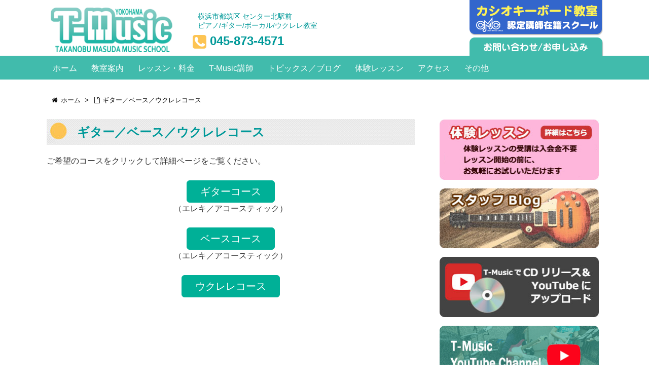

--- FILE ---
content_type: text/html; charset=UTF-8
request_url: https://tmusic-msd.com/guitar_bass_uklele/
body_size: 24259
content:
<!DOCTYPE html>
<html lang="ja"
	prefix="og: http://ogp.me/ns#"  itemscope itemtype="https://schema.org/WebPage">
<head prefix="og: https://ogp.me/ns# article: https://ogp.me/ns/article# fb: https://ogp.me/ns/fb#">
<meta charset="UTF-8" />
<meta http-equiv="X-UA-Compatible" content="IE=edge" />
<meta name="viewport" content="width=device-width, initial-scale=1, user-scalable=yes" />
<title>ギター／ベース／ウクレレコース | T-Music 横浜市都筑区 センター北の音楽教室</title><!-- All in One SEO Pack 3.2 によって Michael Torbert の Semper Fi Web Designob_start_detected [-1,-1] --><meta name="robots" content="index,follow" /><script type="application/ld+json" class="aioseop-schema">{"@context":"https://schema.org","@graph":[{"@type":"Organization","@id":"https://tmusic-msd.com/#organization","url":"https://tmusic-msd.com/","name":"T-Music \u6a2a\u6d5c\u5e02\u90fd\u7b51\u533a \u30bb\u30f3\u30bf\u30fc\u5317\u306e\u97f3\u697d\u6559\u5ba4","sameAs":[]},{"@type":"WebSite","@id":"https://tmusic-msd.com/#website","url":"https://tmusic-msd.com/","name":"T-Music \u6a2a\u6d5c\u5e02\u90fd\u7b51\u533a \u30bb\u30f3\u30bf\u30fc\u5317\u306e\u97f3\u697d\u6559\u5ba4","publisher":{"@id":"https://tmusic-msd.com/#organization"}},{"@type":"WebPage","@id":"https://tmusic-msd.com/guitar_bass_uklele/#webpage","url":"https://tmusic-msd.com/guitar_bass_uklele/","inLanguage":"ja","name":"\u30ae\u30bf\u30fc\uff0f\u30d9\u30fc\u30b9\uff0f\u30a6\u30af\u30ec\u30ec\u30b3\u30fc\u30b9","isPartOf":{"@id":"https://tmusic-msd.com/#website"},"datePublished":"2021-04-23T12:10:02+00:00","dateModified":"2021-04-23T12:23:35+00:00","description":"\u3054\u5e0c\u671b\u306e\u30b3\u30fc\u30b9\u3092\u30af\u30ea\u30c3\u30af\u3057\u3066\u8a73\u7d30\u30da\u30fc\u30b8\u3092\u3054\u89a7\u304f\u3060\u3055\u3044\u3002\r\n \u30ae\u30bf\u30fc\u30b3\u30fc\u30b9\r\n\uff08\u30a8\u30ec\u30ad\uff0f\u30a2\u30b3\u30fc\u30b9\u30c6\u30a3\u30c3\u30af\uff09\r\n \u30d9\u30fc\u30b9\u30b3\u30fc\u30b9\r\n\uff08\u30a8\u30ec\u30ad\uff0f\u30a2\u30b3\u30fc\u30b9\u30c6\u30a3\u30c3\u30af\uff09\r\n \u30a6\u30af\u30ec\u30ec\u30b3\u30fc\u30b9"}]}</script><link rel="canonical" href="https://tmusic-msd.com/guitar_bass_uklele/" /><meta property="og:title" content="ギター／ベース／ウクレレコース | T-Music 横浜市都筑区 センター北の音楽教室" /><meta property="og:type" content="article" /><meta property="og:url" content="https://tmusic-msd.com/guitar_bass_uklele/" /><meta property="og:site_name" content="T-Music Yokohama – 増田隆宣 ミュージックスクール横浜" /><meta property="og:description" content="ご希望のコースをクリックして詳細ページをご覧ください。 （エレキ／アコースティック） （エレキ／アコースティック）" /><meta property="article:published_time" content="2021-04-23T12:10:02Z" /><meta property="article:modified_time" content="2021-04-23T12:23:35Z" /><meta name="twitter:card" content="summary" /><meta name="twitter:title" content="ギター／ベース／ウクレレコース | T-Music 横浜市都筑区 センター北の音楽教室" /><meta name="twitter:description" content="ご希望のコースをクリックして詳細ページをご覧ください。 （エレキ／アコースティック） （エレキ／アコースティック）" /><script >
window.ga=window.ga||function(){(ga.q=ga.q||[]).push(arguments)};ga.l=+new Date;
ga("create", "UA-85698823-1", "auto");
// Plugins
ga("send", "pageview");
</script><script async src="https://www.google-analytics.com/analytics.js"></script><!-- All in One SEO Pack --><link rel="dns-prefetch" href="//s.w.org" /><meta name="description" content="ご希望のコースをクリックして詳細ページをご覧ください。 （エレキ／アコースティック） （エレキ／アコースティック） ..." /><meta property="og:type" content="article" /><meta property="og:url" content="https://tmusic-msd.com/guitar_bass_uklele/" /><meta property="og:title" content="ギター／ベース／ウクレレコース | T-Music 横浜市都筑区 センター北の音楽教室" /><meta property="og:description" content="ご希望のコースをクリックして詳細ページをご覧ください。 （エレキ／アコースティック） （エレキ／アコースティック） ..." /><meta property="og:image" content="https://tmusic-msd.com/wp/wp-content/uploads/2021/01/logo-sns.jpg" /><meta property="og:image:width" content="720" /><meta property="og:image:height" content="720" /><meta property="og:site_name" content="T-Music 横浜市都筑区 センター北の音楽教室" /><meta property="og:locale" content="ja_JP" /><meta property="article:published_time" content="2021-04-23T21:10:02Z" /><meta property="article:modified_time" content="2021-04-23T21:23:35Z" /><meta name="twitter:card" content="summary" /><meta name="twitter:domain" content="tmusic-msd.com" /><link rel="canonical" href="https://tmusic-msd.com/guitar_bass_uklele/" /><link rel="shortlink" href="https://tmusic-msd.com/?p=5415" /><link rel="pingback" href="https://tmusic-msd.com/wp/xmlrpc.php" /><link rel="author" href="https://tmusic-msd.com/author/tmusic/" /><link rel="alternate" type="application/rss+xml" title="T-Music 横浜市都筑区 センター北の音楽教室 RSS Feed" href="https://tmusic-msd.com/feed/" /><link rel="alternate" type="application/atom+xml" title="T-Music 横浜市都筑区 センター北の音楽教室 Atom Feed" href="https://tmusic-msd.com/feed/atom/" /><link rel="preload" as="font" type="font/woff2" href="//tmusic-msd.com/wp/wp-content/themes/luxech/fonts/fontawesome-webfont.woff2" crossorigin /><link rel="preload" as="font" type="font/woff" href="//tmusic-msd.com/wp/wp-content/themes/luxech/fonts/icomoon/fonts/icomoon.woff" crossorigin /><noscript><link rel="stylesheet" id="async-css" href="//tmusic-msd.com/wp/wp-content/themes/luxeritas/style.async.min.css?v=1769906986" media="all" /></noscript><link rel="stylesheet" id="wp-block-library-css" href="//tmusic-msd.com/wp/wp-includes/css/dist/block-library/style.min.css" media="all" /><link rel="stylesheet" id="contact-form-7-css" href="//tmusic-msd.com/wp/wp-content/plugins/contact-form-7/includes/css/styles.css" media="all" /><link rel="stylesheet" id="wc-shortcodes-style-css" href="//tmusic-msd.com/wp/wp-content/plugins/wc-shortcodes/public/assets/css/style.css" media="all" /><link rel="stylesheet" id="wordpresscanvas-font-awesome-css" href="//tmusic-msd.com/wp/wp-content/plugins/wc-shortcodes/public/assets/css/font-awesome.min.css" media="all" /><style id="luxech-inline-css">
/*! Luxeritas WordPress Theme 2.0.3 - free/libre wordpress platform
 * @copyright Copyright (C) 2015 Thought is free. */*,*::before,*::after{-webkit-box-sizing:inherit;box-sizing:inherit}@-ms-viewport{width:device-width}html{font-family:sans-serif;line-height:1.15;-ms-text-size-adjust:100%;-webkit-text-size-adjust:100%;-webkit-box-sizing:border-box;box-sizing:border-box;-ms-overflow-style:scrollbar;-webkit-tap-highlight-color:transparent}body{line-height:1.5}a{background-color:transparent;-webkit-text-decoration-skip:objects;text-decoration:none}a:active,a:hover{outline-width:0}a:focus,a:hover{text-decoration:underline}h1{font-size:2em;margin:.67em 0}small{font-size:80%}sub,sup{font-size:75%;line-height:0;position:relative;vertical-align:baseline}sub{bottom:-.25em}sup{top:-.5em}img{border-style:none;vertical-align:middle}svg:not(:root){overflow:hidden}hr{-webkit-box-sizing:content-box;box-sizing:content-box;height:0;overflow:visible;margin-top:1rem;margin-bottom:1rem;border:0}pre{margin-top:0;margin-bottom:1rem;overflow:auto}code,pre{font-family:monospace,monospace;font-size:1em}.pre-scrollable{max-height:340px;overflow-y:scroll}ul ul,ol ul,ul ol,ol ol{margin-bottom:0}p{margin-top:0;margin-bottom:1rem}button,input,select,textarea{margin:0;font:inherit;color:inherit}button{overflow:visible}button,select{text-transform:none}button,html input[type="button"],input[type="reset"],input[type="submit"]{-webkit-appearance:button;cursor:pointer}button[disabled],html input[disabled]{cursor:default}button::-moz-focus-inner,input::-moz-focus-inner{padding:0;border:0}input{line-height:normal}input[type="checkbox"],input[type="radio"]{-webkit-box-sizing:border-box;-moz-box-sizing:border-box;box-sizing:border-box;padding:0}input[type="number"]::-webkit-inner-spin-button,input[type="number"]::-webkit-outer-spin-button{height:auto}input[type="search"]{-webkit-box-sizing:content-box;-moz-box-sizing:content-box;box-sizing:content-box;-webkit-appearance:textfield}textarea{overflow:auto}input[type="search"]{-webkit-box-sizing:border-box;-moz-box-sizing:border-box;box-sizing:border-box}input[type="radio"],input[type="checkbox"]{margin:4px 0 0;margin-top:1px \9;line-height:normal}input[type="file"]{display:block}input[type="range"]{display:block;width:100%}select[multiple],select[size]{height:auto}input[type="file"]:focus,input[type="radio"]:focus,input[type="checkbox"]:focus{outline:thin dotted;outline:5px auto -webkit-focus-ring-color;outline-offset:-2px}label{display:inline-block;max-width:100%;margin-bottom:5px;font-weight:bold}blockquote footer,blockquote small,blockquote .small{display:block;font-size:80%;line-height:1.42857143;color:#777}h1,h2,h3,h4,h5,h6{font-family:inherit;font-weight:500;line-height:1.1;color:inherit}.container{margin:0 auto}@media(min-width:576px){.container{width:540px}}@media(min-width:768px){.container{width:720px}}@media(min-width:992px){.container{width:960px}}@media(min-width:1200px){.container{width:1140px}}.col-4,.col-6,.col-12{float:left;position:relative;min-height:1px;padding-right:15px;padding-left:15px}.col-12{width:100%}.col-6{width:50%}.col-4{width:33.33333333%}.clearfix::before,.clearfix::after{display:table;content:" "}.clearfix:after{clear:both}.pagination{display:inline-block;padding-left:0;margin:20px 0;border-radius:4px}.pagination>li{display:inline}.pagination>li>a,.pagination>li>span{position:relative;float:left;margin-left:-1px;line-height:1.42857143;text-decoration:none;background-color:#fff}.pagination>li:first-child>a,.pagination>li:first-child>span{margin-left:0;border-top-left-radius:4px;border-bottom-left-radius:4px}.pagination>li:last-child>a,.pagination>li:last-child>span{border-top-right-radius:4px;border-bottom-right-radius:4px}.pagination>li>a:hover,.pagination>li>span:hover,.pagination>li>a:focus,.pagination>li>span:focus{z-index:2}.pagination>.active>a,.pagination>.active>span,.pagination>.active>a:hover,.pagination>.active>span:hover,.pagination>.active>a:focus,.pagination>.active>span:focus{z-index:3;color:#fff;cursor:default}.thumbnail{display:block;padding:4px;line-height:1.42857143;border:1px solid #ddd;border-radius:4px}.thumbnail>img,.thumbnail a>img{margin-right:auto;margin-left:auto}a.thumbnail:hover,a.thumbnail:focus,a.thumbnail.active{border-color:#337ab7}.thumbnail .caption{padding:9px;color:#333}table{border-spacing:0;border-collapse:collapse;background-color:transparent}caption{padding-top:8px;padding-bottom:8px;color:#777;text-align:left}th{text-align:left}@font-face{font-family:"FontAwesome";src:url("/wp/wp-content/themes/luxech/fonts/fontawesome-webfont.eot");src:url("/wp/wp-content/themes/luxech/fonts/fontawesome-webfont.eot") format("embedded-opentype"),url("/wp/wp-content/themes/luxech/fonts/fontawesome-webfont.woff2") format("woff2"),url("/wp/wp-content/themes/luxech/fonts/fontawesome-webfont.woff") format("woff"),url("/wp/wp-content/themes/luxech/fonts/fontawesome-webfont.ttf") format("truetype"),url("/wp/wp-content/themes/luxech/fonts/fontawesome-webfont.svg") format("svg");font-weight:normal;font-style:normal}.fa{display:inline-block;font:normal normal normal 14px/1 FontAwesome;font-size:inherit;text-rendering:auto;-webkit-font-smoothing:antialiased;-moz-osx-font-smoothing:grayscale}.fa.pull-left{float:left;margin-right:.3em}.fa.pull-right{float:right;margin-left:.3em}.fa-spin{-webkit-animation:fa-spin 2s infinite linear;animation:fa-spin 2s infinite linear}@-webkit-keyframes fa-spin{0%{-webkit-transform:rotate(0deg);transform:rotate(0deg)}100%{-webkit-transform:rotate(359deg);transform:rotate(359deg)}}@keyframes fa-spin{0%{-webkit-transform:rotate(0deg);transform:rotate(0deg)}100%{-webkit-transform:rotate(359deg);transform:rotate(359deg)}}.fa-rotate-180{-ms-filter:"progid:DXImageTransform.Microsoft.BasicImage(rotation=2)";-webkit-transform:rotate(180deg);-ms-transform:rotate(180deg);transform:rotate(180deg)}.fa-feedly-o:before{content:"\e601"}.fa-search:before{content:"\f002"}.fa-th-list:before{content:"\f00b"}.fa-close:before{content:"\f00d"}.fa-remove:before{content:"\f00d"}.fa-times:before{content:"\f00d"}.fa-home:before{content:"\f015"}.fa-file-o:before{content:"\f016"}.fa-clock-o:before{content:"\f017"}.fa-arrow-circle-o-up:before{content:"\f01b"}.fa-repeat:before{content:"\f01e"}.fa-rotate-right:before{content:"\f01e"}.fa-refresh:before{content:"\f021"}.fa-tag:before{content:"\f02b"}.fa-tags:before{content:"\f02c"}.fa-list:before{content:"\f03a"}.fa-pencil:before{content:"\f040"}.fa-arrow-left:before{content:"\f060"}.fa-arrow-right:before{content:"\f061"}.fa-arrow-up:before{content:"\f062"}.fa-exclamation-triangle:before{content:"\f071"}.fa-warning:before{content:"\f071"}.fa-calendar:before{content:"\f073"}.fa-chevron-up:before{content:"\f077"}.fa-folder:before{content:"\f07b"}.fa-folder-open:before{content:"\f07c"}.fa-external-link:before{content:"\f08e"}.fa-twitter:before{content:"\f099"}.fa-facebook:before{content:"\f09a"}.fa-facebook-f:before{content:"\f09a"}.fa-feed:before{content:"\f09e"}.fa-rss:before{content:"\f09e"}.fa-arrow-circle-up:before{content:"\f0aa"}.fa-bars:before{content:"\f0c9"}.fa-google-plus:before{content:"\f0d5"}.fa-caret-up:before{content:"\f0d8"}.fa-caret-right:before{content:"\f0da"}.fa-linkedin:before{content:"\f0e1"}.fa-comment-o:before{content:"\f0e5"}.fa-comments-o:before{content:"\f0e6"}.fa-exchange:before{content:"\f0ec"}.fa-angle-double-left:before{content:"\f100"}.fa-angle-double-right:before{content:"\f101"}.fa-angle-double-up:before{content:"\f102"}.fa-spinner:before{content:"\f110"}.fa-mail-reply-all:before{content:"\f122"}.fa-reply-all:before{content:"\f122"}.fa-chevron-circle-up:before{content:"\f139"}.fa-minus-square-o:before{content:"\f147"}.fa-external-link-square:before{content:"\f14c"}.fa-caret-square-o-up:before{content:"\f151"}.fa-toggle-up:before{content:"\f151"}.fa-file-text:before{content:"\f15c"}.fa-youtube:before{content:"\f167"}.fa-plus-square-o:before{content:"\f196"}.fa-get-pocket:before{content:"\f265"}.fa-commenting-o:before{content:"\f27b"}.fa-id-card-o:before{content:"\f2c3"}@font-face{font-family:"icomoon";src:url("/wp/wp-content/themes/luxech/fonts/icomoon/fonts/icomoon.eot");src:url("/wp/wp-content/themes/luxech/fonts/icomoon/fonts/icomoon.eot") format("embedded-opentype"),url("/wp/wp-content/themes/luxech/fonts/icomoon/fonts/icomoon.woff") format("woff"),url("/wp/wp-content/themes/luxech/fonts/icomoon/fonts/icomoon.ttf") format("truetype"),url("/wp/wp-content/themes/luxech/fonts/icomoon/fonts/icomoon.svg") format("svg");font-weight:normal;font-style:normal}[class^="ico-"],[class*=" ico-"]{font-family:"icomoon" !important;speak:none;font-style:normal;font-weight:normal;font-variant:normal;text-transform:none;line-height:1;-webkit-font-smoothing:antialiased;-moz-osx-font-smoothing:grayscale}.ico-feedly:before{content:"\e600"}.ico-feedly-o:before{content:"\e601"}.ico-feedly-square:before{content:"\e602"}.ico-line:before{content:"\e700"}.ico-line-square:before{content:"\e701"}*{margin:0;padding:0}html{font-size:62.5% !important}body,body.mceContentBody{font-size:14px;font-size:1.4rem;font-family:sans-serif;background:#fafafa;color:#111}a{word-break:break-all;color:#4169e1}a:hover{color:#dc143c}a:hover,.term img,a:hover,.term img:hover{transition:all .3s ease-in-out}a:hover img{opacity:.8}hr{border-top:1px dotted #999}img,video,object,canvas,svg{max-width:100%;height:auto;-webkit-box-sizing:content-box;box-sizing:content-box}pre,ul,ol{margin:0 0 1.6em}pre{margin-bottom:30px}blockquote{display:block;margin:1.6em 5px;margin-before:1em;margin-after:1em;margin-start:5px;margin-end:5px;padding:10px 20px;font-size:14px;font-size:1.4rem;background:#f5f4f3;border-left:5px solid #dddcd9;border-radius:10px}blockquote ol:first-child,blockquote p:first-child,blockquote ul:first-child{margin-top:5px}blockquote ol:last-child,blockquote p:last-child,blockquote ul:last-child{margin-bottom:5px}input[type="submit"],input[type="text"],input[type="email"],.reply a{display:inline;line-height:1;vertical-align:middle;padding:12px 12px 11px 12px;max-width:100%}.reply a,input[type="submit"],div[class$=-w] ul[class*=sns] li a,.widget_categories select,.widget_archive select{color:#333;font-weight:normal;background:#fff;border:1px solid #ddd}div[class$=-w] ul[class*=sns] li a{color:#666;background:#fbfbfb;border:1px solid #ccc}option,textarea,input[type="text"],input[type="email"],input[type="search"]{color:inherit;background:#fff;border:1px solid #ddd}textarea{padding:8px;max-width:100%}.container{position:static;padding:0}h1,h2,h3,h4,h5,h6{margin-top:0;margin-bottom:0;border:0}h1 a,h2 a,h3 a,h4 a,h5 a,h6 a{word-break:normal}.cboth{clear:both}.bold{font-weight:bold}.wp-caption{margin-bottom:1.6em;max-width:100%}.wp-caption img[class*="wp-image-"]{display:block;margin:0}.post .wp-caption-text,.post .wp-caption-dd{font-size:12px;font-size:1.2rem;line-height:1.5;margin:0;padding:.5em 0}.sticky .posted-on{display:none}.bypostauthor>article .fn::after{content:"\f304";position:relative;top:5px;left:3px}.screen-reader-text{clip:rect(1px,1px,1px,1px);height:1px;overflow:hidden;position:absolute !important;width:1px}strong{font-weight:bold}em{font-style:italic}.alignleft{display:inline;float:left}.alignright{display:inline;float:right}.aligncenter{display:block;margin-right:auto;margin-left:auto}blockquote.alignleft,.wp-caption.alignleft,img.alignleft{margin:.4em 1.6em 1.6em 0}blockquote.alignright,.wp-caption.alignright,img.alignright{margin:.4em 0 1.6em 1.6em}blockquote.aligncenter,.wp-caption.aligncenter,img.aligncenter{clear:both;margin-top:.4em;margin-bottom:1.6em}.wp-caption.alignleft,.wp-caption.alignright,.wp-caption.aligncenter{margin-bottom:1.2em}img[class*="wp-image-"],img[class*="attachment-"]{max-width:100%;height:auto}.gallery-item{display:inline-block;text-align:left;vertical-align:top;margin:0 0 1.5em;padding:0 1em 0 0;width:50%}.gallery-columns-1 .gallery-item{width:100%}.gallery-columns-2 .gallery-item{max-width:50%}@media screen and (min-width:30em){.gallery-item{max-width:25%}.gallery-columns-1 .gallery-item{max-width:100%}.gallery-columns-2 .gallery-item{max-width:50%}.gallery-columns-3 .gallery-item{max-width:33.33%}.gallery-columns-4 .gallery-item{max-width:25%}}.gallery-caption{display:block;font-size:12px;font-size:1.2rem;line-height:1.5;padding:.5em 0}#head-in{padding-top:28px;background:#fff}.band{position:absolute;top:0;left:0;right:0}div[id*="head-band"]{margin:auto;height:28px;line-height:28px;overflow:hidden;background:#fff;border-bottom:1px solid #ddd}.band-menu{position:relative;margin:auto}.band-menu ul{font-size:1px;margin:0 -5px 0 0;position:absolute;right:10px;list-style:none}.band-menu li{display:inline-block;vertical-align:middle;font-size:12px;font-size:1.2rem;margin:0 3px;line-height:1}.band-menu li a{color:#111;text-decoration:none}.band-menu li a:hover{color:#09f}.band-menu .menu-item a::before{display:inline;margin:5px;line-height:1;font-family:FontAwesome;content:"\f0da"}div[id*="head-band"] .snsf{display:block;min-width:28px;height:20px;margin:-2px -6px 0 0;text-align:center}div[id*="head-band"] .snsf a{display:block;height:100%;width:100%;text-decoration:none;letter-spacing:0;font-family:Verdana,Arial,Helvetica,Roboto;padding:4px;border-radius:2px}.sitename{display:inline-block;margin:0 0 12px 0;font-size:28px;font-size:2.8rem;line-height:1.4}.sitename a{color:inherit;text-decoration:none}.sitename a:hover{opacity:.8}.desc{line-height:1.4}.info{padding:20px 10px 20px 10px}.logo,.logo-up{margin:15px auto -10px auto;text-align:center}.logo-up{margin:15px auto 0 auto}#header .head-cover{margin:auto}#header #gnavi,#foot-in{margin:auto}#nav{margin:0;padding:0;border-top:1px solid #ddd;border-bottom:1px solid #ddd;position:relative;z-index:20}#nav,#gnavi li a,.mobile-nav{color:#111;background:#fff}#gnavi .mobile-nav{display:none}#gnavi .nav-menu{display:block}#gnavi ul{margin:0;text-indent:0;white-space:nowrap}#gnavi li,#gnavi li a{display:block;text-decoration:none;text-align:center}#gnavi li{float:left;position:relative;list-style-type:none}#gnavi li a{transition:.4s ease 0s;border-bottom:0;padding:16px 18px}#gnavi li a:hover,div.mobile-nav:hover,ul.mobile-nav li:hover{color:#fff;background:#09f}#gnavi li ul{display:none}#gnavi .current-menu-item>a,#gnavi .current-menu-ancestor>a,#gnavi .current_page_item>a,#gnavi .current_page_ancestor>a{background:none repeat scroll 0 0 #000;color:#fff;font-weight:bold}@media(min-width:992px){#gnavi ul{display:-webkit-box;display:-webkit-flex;display:-ms-flexbox;display:flex;-webkit-flex-wrap:wrap;-ms-flex-wrap:wrap;flex-wrap:wrap}#gnavi li{-webkit-box-flex:0 0 auto;-webkit-flex:0 0 auto;-ms-flex:0 0 auto;flex:0 0 auto;min-width:1px;background:#09f}#gnavi li>ul{display:none;visibility:hidden;margin:0;padding:0;border-right:1px solid #ddd;border-left:1px solid #ddd;border-top:1px solid #ddd;position:absolute;top:100%;z-index:1}#gnavi li li{width:100%;min-width:160px}#gnavi li li a{border-bottom:1px solid #ddd;font-size:13px;font-size:1.3rem;padding:10px 15px;width:100%;text-align:left}#gnavi li:hover>ul{display:table !important;visibility:visible;border-collapse:separate;width:100%;z-index:-1;animation:moveY .3s 1 normal ease}#gnavi li li ul{overflow:hidden;top:-1px;left:100%}#gnavi li li:hover ul{display:table !important;table-layout:auto;z-index:-1;animation:moveX .8s 1 normal ease}#gnavi ul ul>li[class*="children"]>a::after{font-family:FontAwesome;content:"\f0da";position:absolute;right:6px}}@keyframes moveY{0%{top:0}100%{bottom:0}}@keyframes moveX{0%{width:0;table-layout:fixed}50%{width:100%}}@media(max-width:991px){#gnavi ul.mobile-nav{display:table;table-layout:fixed;width:100%;margin:0;border:0}#gnavi div.mobile-nav{display:block;padding:8px 20px;cursor:pointer}#gnavi .mobile-nav li{display:table-cell;text-align:center;padding:8px 10px;border:0;float:none}#gnavi .mobile-nav li i{font-size:18px;font-size:1.8rem;font-style:normal}#gnavi ul{display:none;border:0;border-bottom:solid 1px #ddd}#gnavi li{display:block;float:none;width:100%;padding-left:0;text-align:left;line-height:1.2;border-top:1px solid #ddd;list-style:disc inside}#gnavi p{font-size:12px;font-size:1.2rem;line-height:1;margin:6px 0 0 0}}#primary{border:1px solid transparent}#section,.grid{margin:0 10px 20px 0}.grid{padding:45px 68px;background:#fff;border:1px solid #ddd}#breadcrumb{margin:30px 10px 25px 10px}#breadcrumb,#breadcrumb a{color:#111;text-decoration:none}#breadcrumb a:hover{text-decoration:underline}#breadcrumb h1,#breadcrumb li{display:inline;list-style-type:none;font-size:13px;font-size:1.3rem}#breadcrumb i{margin-right:3px}#breadcrumb i.arrow{margin:0 8px}.term{margin-right:10px}.term img{float:left;max-width:150px;height:auto;margin-bottom:15px;background:inherit;border:1px solid #ddd;border-radius:4px;box-shadow:0 0 2px 1px rgba(255,255,255,1) inset}.term img:hover{border-color:#06c}#related .term img{padding:1px;width:100px;height:100px}.read-more-link,.read-more-link i{text-decoration:underline}#list .toc{margin:0 0 25px 0}#list .excerpt{margin:0 0 12px 0;line-height:1.8}.exsp{display:inline}#list .read-more{clear:both;line-height:1;margin:35px 0 30px 0;text-align:right}#list .read-more{margin:0}.meta,.post .meta{margin:0;font-size:14px;font-size:1.4rem;color:#111;border-top:1px dotted #333;margin-bottom:35px;line-height:1.6;vertical-align:middle;padding:16px 0}.meta a{color:#111;text-decoration:underline}.meta i{margin:0 5px 0 10px}.meta i:first-child{margin-left:0}.meta-box{margin:30px 10px}.toc .meta-u,.post .meta-u{line-height:1.4;background:none;border:0;margin:0 0 10px 0;padding:0}.post .meta-u{overflow:hidden;text-align:right}#paging{margin:auto;text-align:center}#paging ul{padding:0}#paging i{font-weight:bold}#paging .not-allow i{font-weight:normal;opacity:.3}.pagination{display:-webkit-box;display:-webkit-flex;display:-ms-flexbox;display:flex;-webkit-box-pack:center;-webkit-justify-content:center;-ms-flex-pack:center;justify-content:center;margin:0}.pagination li{-webkit-box-flex:1 1 42px;-webkit-flex:1 1 42px;-ms-flex:1 1 42px;flex:1 1 42px;max-width:42px;min-width:27px;float:left}.pagination>li>a,.pagination>li>span{display:inline-block;width:100%;padding:6px 0;color:inherit;background:#fff;border:1px solid #ddd;border-right:0}.pagination>li:last-child>a,.pagination>li:last-child>span,.pagination>.not-allow:first-child>span:hover{border-right:1px solid #ddd}.pagination>.active>span,.pagination>li>a:hover{color:#fff;background:#dc143c}.pagination>.active>span:hover,.pagination>.not-allow>span:hover{cursor:text}.post #paging{margin:20px 0 40px 0}.post{padding-bottom:10px;line-height:1.8}.post p{font-size:16px;font-size:1.6rem;margin:0 0 1.6em}.post a{text-decoration:underline}.post h2,.post h3,.post h4,.post h5,.post h6{line-height:1.4;margin-top:35px;margin-bottom:30px}.post h1:first-child{margin-top:0}.post h2:first-child,.post h3:first-child{margin-top:30px}.post h2{border-left:8px solid #999;font-size:24px;font-size:2.4rem;padding:8px 20px}.post h3{font-size:22px;font-size:2.2rem;padding:2px 15px;margin-left:5px;border-left:2px #999 solid}.post h4{font-size:18px;font-size:1.8rem;padding:0 12px;border:0;border-left:solid 12px #999}.post table{margin-bottom:30px}.post td,.post th{padding:8px 10px;border:1px solid #ddd}.post th{text-align:center;background:#f5f5f5}.post ul,.post ol{padding:0 0 0 30px}.post .vcard{text-align:right}.post .vcard i{margin-right:8px}.entry-title,#front-page-title{font-size:28px;font-size:2.8rem;line-height:1.5;background:none;border:0;margin:0 0 10px 0;padding:0}.entry-title a{color:inherit;text-decoration:none}.entry-title a:hover{color:#dc143c}#sns-tops{margin:-25px 0 45px 0}#sns-bottoms{margin:16px 0 0 0}#bottom-area #sns-bottoms{margin-bottom:0}.sns-msg h2{display:inline-block;margin:0 0 0 5px;padding:0 8px;line-height:1;font-size:16px;font-size:1.6rem;background:none;border:0;border-bottom:5px solid #ccc}#pnavi{clear:both;padding:0;border:1px solid #ddd;background:#fff;height:auto;overflow:hidden}#pnavi .next,#pnavi .prev{position:relative}#pnavi .next{text-align:right;border-bottom:1px solid #ddd}#pnavi i{font-size:22px;font-size:2.2rem}#pnavi .next-arrow,#pnavi .prev-arrow{font-size:18px;font-size:1.8rem;position:absolute;top:10px}#pnavi .next-arrow{left:20px}#pnavi .prev-arrow{right:20px}#pnavi .ntitle,#pnavi .ptitle{margin-top:32px}#pnavi img{height:100px;width:100px;border:1px solid #ddd;border-radius:8px}#pnavi a{display:block;padding:15px 30px;overflow:hidden;text-decoration:none;color:#999;min-height:132px}#pnavi a:hover{color:#dc143c}#pnavi a>img,#pnavi a:hover>img{transition:all .4s ease-in-out}#pnavi a:hover>img{border-color:#337ab7}#pnavi .block-span{display:block;margin-top:35px}#pnavi .next img,#pnavi .no-img-next i{float:right;margin:0 0 0 10px}#pnavi .prev img,#pnavi .no-img-prev i{float:left;margin:0 10px 0 0}#pnavi i.navi-home,#pnavi .no-img-next i,#pnavi .no-img-prev i{height:100px}#pnavi i.navi-home{font-size:96px;padding:2px 0 2px 25px}#pnavi .no-img-next i,#pnavi .no-img-prev i{font-size:70px;padding:15px 0 15px 25px}@media(min-width:1200px),(min-width:540px) and (max-width:991px){#pnavi .next,#pnavi .prev,#pnavi .next a,#pnavi .prev a{padding-bottom:32767px;margin-bottom:-32752px}#pnavi .next,#pnavi .prev{margin-bottom:-32767px;width:50%}#pnavi .next{float:right;border-left:1px solid #ddd}}.related,.discussion,.tb{font-size:24px;font-size:2.4rem;line-height:2;margin:0 0 15px 0}.related i,.discussion i,.tb i{margin-right:10px}#related{padding:0}#related .term img{float:left;margin:8px 10px 8px 0}#related h3{font-size:16px;font-size:1.6rem;font-weight:bold;padding:0;margin:10px 0 10px 10px;border:0}#related h3 a{color:inherit;text-decoration:none;line-height:1.6}#related h3 a:hover{color:#09f}#related .toc{padding:10px 0;border-top:1px dotted #ccc}#related .toc:first-child{border-top:0}#related p{margin:10px;font-size:13px;font-size:1.3rem}#related .excerpt p{opacity:.6}#comments h3{font-size:16px;font-size:1.6rem;border:0;padding:10px 0;margin-bottom:10px}#comments h3 i{font-size:22px;font-size:2.2rem;margin-right:10px}.comments-list,.comments-list li{border-bottom:1px solid #ddd}.comments-list li{margin-bottom:20px}.comments-list .comment-body{padding-bottom:20px}.comments-list li:last-child{margin-bottom:0;padding-bottom:0;border:0}#comments p{font-size:14px;font-size:1.4rem;margin:20px 0}#comments label{display:block}.comment-author.vcard .avatar{display:block;float:left;margin:0 10px 20px 0}.comment-meta{margin-bottom:40px}.comment-meta::after{content:" ";clear:both}.fn{line-height:1.6;font-size:15px;font-size:1.5rem}.says{margin-left:10px}.commentmetadata{font-size:14px;font-size:1.4rem;height:15px;padding:10px 10px 10px 0}.reply a{display:block;text-decoration:none;text-align:center;width:65px;margin:0 0 0 auto}.comments-list{padding-left:0;list-style-type:none}.comments-list li.depth-1>ul.children{padding-left:30px}.comments-list li{list-style-type:none}#comments .no-comments{margin:0 0 20px 0;padding:10px 20px 30px 20px;border-bottom:1px solid #ddd}#c-paging{text-align:center;padding:0 0 20px 0;border-bottom:1px solid #ccc}#respond{font-size:16px;font-size:1.6rem}#commentform .tags{padding:10px;font-size:13px;font-size:1.3rem}#comments textarea{margin-bottom:10px;width:100%}#comments .form-submit{margin:0}#comments input[type="submit"]{color:#fff;background:#666;padding:18px 18px 17px 18px}#comments input[type="submit"]:hover{background:#dc143c}#trackback input{width:100%;margin:0 0 10px 0}#list-title{margin:0 0 40px 0;font-size:28px;font-size:2.8rem;font-weight:normal}#section .grid #list-title{margin:0}div[id*="side-"],#col3{padding:20px 0;border:1px solid #ddd;background:#fff}#side .widget,#col3 .widget{word-break:break-all;margin:0 6px;padding:20px 7px;border:1px solid transparent}#side ul,#col3 ul{margin-bottom:0}#side ul li,#col3 ul li{list-style-type:none;line-height:2;margin:0;padding:0}#side ul li li,#col3 ul li li{margin-left:16px}#side h3,#col3 h3,#side h4,#col3 h4{font-size:18px;font-size:1.8rem;font-weight:bold;color:#111;margin:4px 0 20px 0;padding:4px 0}.search-field{border:1px solid #bbb}#wp-calendar{background:#fff}#wp-calendar caption{color:inherit;background:#fff}#wp-calendar #today{background:#ffec67}#wp-calendar .pad{background:#fff9f9}#footer{clear:both;background:#fff;border-top:1px solid #ddd;z-index:10}.row{margin:0}#foot-in{padding:25px 0}#foot-in a{color:#111}#foot-in h4{font-size:18px;font-size:1.8rem;font-weight:bold;margin:15px 0;padding:4px 10px;border-left:8px solid #999}#foot-in ul li{list-style-type:none;line-height:1.8;margin:0 10px;padding:0}#foot-in ul li li{margin-left:15px}#copyright{font-size:12px;font-size:1.2rem;padding:20px 0;color:#111;background:#fff;clear:both}#footer .copy{font-size:12px;font-size:1.2rem;line-height:1;margin:20px 0 0 0;text-align:center}#footer .copy a{color:inherit}#footer #thk{margin:20px 0;font-size:11px;font-size:1.1rem;word-spacing:-1px}#page-top{position:fixed;bottom:20px;right:20px;font-weight:bold;background:#656463;text-decoration:none;color:#fff;padding:16px 20px;text-align:center;display:none;opacity:.5;cursor:pointer;z-index:30}#page-top:hover{text-decoration:none;opacity:1}.ext_icon::after{font-family:FontAwesome;content:"\f08e";font-size:.8em;color:#00f;margin:0 6px}.i-video,.i-embed{display:block;position:relative;overflow:hidden}.i-video{padding-top:25px;padding-bottom:56.25%}.i-video iframe,.i-video object,.i-video embed{position:absolute;top:0;left:0;height:100%;width:100%}.i-embed iframe{width:100%}#adsense{margin-bottom:50px}#adsense .ad-label{margin:0 0 5px 10px}.ad-1,.ad-2{display:inline-block}.ad-1,.ad-2,.ad-1-row,.ad-2-row{margin:0;padding:0;width:336px}.ad-1-row{margin-bottom:20px}#rectangle .ad-1{margin-right:10px}@media(min-width:992px) and (max-width:1200px){#rectangle .ad-1,#rectangle .ad-2{margin:0}#rectangle .ad-1{margin:0 0 20px 0}}@media(max-width:760px){#adsense .ad-label{text-align:center}#rectangle .ad-2,#rectangle .ad-2-row{display:none}#rectangle,#rectangle .ad-1,#rectangle .ad-1-row{margin:auto;max-width:auto;max-width:initial;max-width:unset}}@media(max-width:540px){#rectangle .ad-1,#rectangle .ad-1-row{width:300px}}.head-under{margin-top:20px}.head-under,.post-title-upper,.post-title-under{margin-bottom:20px}#sitemap li{border-left:1px solid #000}.recentcomments a{display:inline;padding:0;margin:0}#main{-webkit-box-flex:0 1 772px;-webkit-flex:0 1 772px;-ms-flex:0 1 772px;flex:0 1 772px;max-width:772px;min-width:1px;float:left}#side{-webkit-box-flex:0 0 366px;-webkit-flex:0 0 366px;-ms-flex:0 0 366px;flex:0 0 366px;width:366px;min-width:1px;float:right}@media print,(min-width:541px){#list .excerpt{overflow:hidden}}@media(min-width:992px){#primary,#field{display:-webkit-box;display:-webkit-flex;display:-ms-flexbox;display:flex}#breadcrumb,.head-cover{display:block !important}.sitename img{margin:0}}@media screen and (min-width:768px){.logo,#head-band-in,div[id*="head-band"] .band-menu,#header .head-cover,#header #gnavi,#foot-in{max-width:720px}}@media screen and (min-width:992px){.logo,#head-band-in,div[id*="head-band"] .band-menu,#header .head-cover,#header #gnavi,#foot-in{max-width:960px}}@media screen and (min-width:992px) and (max-width:1199px){#main{-webkit-box-flex:0 1 592px;-webkit-flex:0 1 592px;-ms-flex:0 1 592px;flex:0 1 592px;max-width:592px;min-width:1px}}@media screen and (min-width:1200px){.logo,#head-band-in,div[id*="head-band"] .band-menu,#header .head-cover,#header #gnavi,#foot-in{max-width:1140px}#list .term img{width:auto;height:auto;margin-right:20px}}@media screen and (max-width:1199px){#list .term img{max-width:150px;height:auto;margin-right:20px}}@media print,(max-width:991px){#primary,#main,#side{display:block;width:100%;float:none}div[id*="head-band"]{padding:0 5px}#header #gnavi{padding-left:0;padding-right:0}#main{margin-bottom:30px}#section{margin-right:0}.grid,#side .widget,#col3 .widget{padding-left:20px;padding-right:20px}.grid{margin:0 0 20px 0}#side .widget,#col3 .widget{margin-left:0;margin-right:0}#related .toc{margin-right:15px}.comments-list li.depth-1>ul.children{padding-left:0}#foot-in{float:none;width:100%;display:none}div[id*="side-"]{margin-bottom:20px}#side-scroll{max-width:32767px}}@media(min-width:576px) and (max-width:767px){.container{padding:0 5px;width:100%}}@media(max-width:575px){.grid,#side .widget,#col3 .widget{padding-left:7px;padding-right:7px}.meta,.post .meta{font-size:12px;font-size:1.2rem}#list .term img{max-width:100px;height:auto;margin:0 15px 25px 0}#list .excerpt{padding-left:0;margin:0 0 40px 0}.excerpt p{display:inline}.excerpt br{display:none}.read-more-link{display:block;clear:both;padding:12px;background:#eee;border:1px solid #aaa;border-radius:20px;color:inherit;font-size:12px;font-size:1.2rem;text-align:center;white-space:nowrap;overflow:hidden}.read-more-link,.read-more-link i{text-decoration:none}#list .term img{margin-bottom:30px}#list .read-more-link{margin:20px 0 0 0}.entry-title,#front-page-title,.post h2,.post h3,.related,.discussion,.tb{font-size:20px;font-size:2rem}#page-top{font-size:20px;font-size:2rem;padding:8px 14px}.ptop{display:none}}div[id^="tile-"],div[id^="card-"]{display:-webkit-box;display:-webkit-flex;display:-ms-flexbox;display:-moz-box;display:flex;-webkit-box-lines:multiple;-moz-box-lines:multiple;-webkit-flex-wrap:wrap;-moz-flex-wrap:wrap;-ms-flex-wrap:wrap;flex-wrap:wrap;-webkit-box-pack:space-between;-webkit-justify-content:space-between;-moz-box-pack:space-between;-ms-flex-pack:space-between;justify-content:space-between}div[id^="tile-"] .toc,div[id^="card-"] .toc{max-width:100%;width:100%}div[id^="tile-"] .toc:not(#bottom-area):not(.posts-list-middle-widget):not(#bottom-area):not(.posts-list-under-widget),div[id^="card-"] .toc:not(#bottom-area):not(.posts-list-middle-widget):not(#bottom-area):not(.posts-list-under-widget){position:relative;display:inline-block;vertical-align:top;min-width:1px}@media(min-width:1200px){#tile-4 .toc,#card-4 .toc{max-width:24.5%;width:24.5%}#tile-3 .toc,#card-3 .toc{max-width:32.5%;width:32.5%}#tile-2 .toc,#card-2 .toc{max-width:49%;width:49%}}@media(min-width:768px) and (max-width:1199px){#tile-4 .toc,#card-4 .toc{max-width:32.5%;width:32.5%}#tile-3 .toc,#card-3 .toc,#tile-2 .toc,#card-2 .toc{max-width:49%;width:49%}}@media(min-width:576px) and (max-width:767px){#tile-4 .toc,#card-4 .toc,#tile-3 .toc,#card-3 .toc,#tile-2 .toc,#card-2 .toc{max-width:49%;width:49%}}#list #bottom-area,#list .posts-list-middle-widget,#list .posts-list-under-widget{max-width:100%;width:100%}div[id^="tile-"] .toc:not(#bottom-area):not(.posts-list-middle-widget):not(#bottom-area):not(.posts-list-under-widget){padding:15px}div[id^="card-"] .toc:not(#bottom-area):not(.posts-list-middle-widget):not(#bottom-area):not(.posts-list-under-widget){padding:0 15px}div[id^="tile-"] .meta,div[id^="card-"] .meta{font-size:13px;font-size:1.3rem;margin-bottom:10px}div[id^="tile-"] .meta{margin-bottom:10px}div[id^="card-"] .meta{margin-bottom:15px;padding:15px 10px 10px 10px;border:0;border-bottom:1px solid #ddd}div[id^="tile-"] .term,div[id^="card-"] .term{overflow:hidden;margin:0}div[id^="card-"] .term{padding:0;float:left}#list div[id^="tile-"] .term img,#list div[id^="card-"] .term img{max-width:100%;width:auto;height:auto}#list div[id^="tile-"] .term img{-webkit-box-sizing:border-box;-moz-box-sizing:border-box;box-sizing:border-box;float:none}#list div[id^="card-"] .term img{margin-right:20px;border:0;float:left}#list div[id^="tile-"] .exsp,#list div[id^="card-"] .exsp{opacity:.6}#list div[id^="tile-"] .excerpt,#list div[id^="card-"] .excerpt{padding-bottom:30px;font-size:13px;font-size:1.3rem;line-height:1.4}#list div[id^="card-"] .excerpt{padding-bottom:10px}#list div[id^="tile-"] .read-more{position:absolute;bottom:20px;right:15px;left:15px}#list div[id^="card-"] .read-more{margin-bottom:20px}div[id^="tile-"] h2,div[id^="card-"] h2{font-size:16px;font-size:1.6rem}div[class*="sns-"]{margin:0;padding:0}div[class*="sns-"] li{margin:5px 0;list-style-type:none}div[class*="sns-"] .clearfix{padding:0}div[class*="sns-"] i{max-width:16px}.sns-c,.sns-w{display:table;width:100%;table-layout:fixed}.snsb{padding:0;margin:0;letter-spacing:-.4em}.snsb li{display:inline-block;letter-spacing:normal;white-space:nowrap;list-style-type:none;vertical-align:top}.sns-c .snsb li,.sns-w .snsb li{position:relative;max-width:94px;padding:1px;height:32px}.sns-c .snsb li a,.sns-w .snsb li a{display:block;position:relative;margin:auto;padding:9px 3px 0 3px;height:32px;width:82px;line-height:1;font-family:Verdana,Arial,Helvetica,Roboto;font-size:13px;font-size:1.3rem;letter-spacing:-1px;text-decoration:none;border-radius:3px}.sns-c .snsb li a{color:#fff;background:#000;box-shadow:1px 1px 3px 0 rgba(0,0,0,0.3)}.sns-c .snsb li a:hover{opacity:.6}.sns-w .snsb li a:hover{background:#f8f8f8;opacity:.7}.sns-c .snsb li,.sns-w .snsb li{margin:3px 2px 0 0}.sns-n .snsb li:last-child{margin-right:0}.sns-c .fa-hatena,.sns-w .fa-hatena{font-weight:bold;font-family:Verdana,Arial,Helvetica,Roboto}.sns-c .snsb a,.sns-w .snsb a{text-align:center}.sns-c .snsb i,.sns-w .snsb i{margin-right:2px}.sns-c .snsb .twitter a{background:#55acee}.sns-c .snsb .facebook a{background:#3b5998}.sns-c .snsb .google a{background:#dd4b39}.sns-c .snsb .linkedin a{background:#0479b4}.sns-c .snsb .hatena a{background:#3c7dd1}.sns-c .snsb .pocket a{background:#ee4257}.sns-c .snsb .line a{background:#00c300}.sns-c .snsb .rss a{background:#fe9900}.sns-c .snsb .feedly a{background:#87bd33}.sns-w .snsb .twitter a{color:#55acee}.sns-w .snsb .facebook a{color:#3b5998}.sns-w .snsb .google a{color:#dd4b39}.sns-w .snsb .linkedin a{color:#0479b4}.sns-w .snsb .hatena a{color:#3c7dd1}.sns-w .snsb .pocket a{color:#ee4257}.sns-w .snsb .line a{color:#00c300}.sns-w .snsb .rss a{color:#fe9900}.sns-w .snsb .feedly a{color:#87bd33}.snscnt{display:block;position:absolute;right:0;top:-25px;width:82px;padding:3px 0;font-size:11px;font-size:1.1rem;border:1px solid #bbb;border-radius:3px;background:#fdfdfd;color:#333}.sns-w .snscnt{right:-1px}.snscnt i{margin:0 !important}.snscnt:after,.snscnt:before{top:100%;left:50%;border:solid transparent;content:" ";height:0;width:0;position:absolute}.snscnt:after{border-color:rgba(255,255,255,0);border-top-color:#fff;border-width:2px;margin-left:-2px}.snscnt:before{border-color:rgba(153,153,153,0);border-top-color:#bbb;border-width:4px;margin-left:-4px}@media screen and (max-width:765px),screen and (min-width:992px) and (max-width:1200px){.snscnt{max-width:43px}.sns-w .snsb li{max-width:46px}.sns-c .snsb li a,.sns-w .snsb li a{font-size:14px;font-size:1.4rem;padding:9px 4px 10px 4px;width:42px}.sns-c .snsb i,.sns-w .snsb i{margin-right:0}div[class*="sns-"] .snsname{display:none}}@media screen and (min-width:992px){.snsb li.line-sm{display:none !important}}@media screen and (max-width:991px){.snsb li.line-pc{display:none !important}}.blogcard p{line-height:1.6;margin:0 0 .5em}a.blogcard-href{display:block;position:relative;padding:20px;border:1px solid #ddd;background:#fff;color:#111;text-decoration:none;max-width:540px;min-height:140px}a.blogcard-href:hover{color:#ff811a;background:#f9f9f9}p.blog-card-title{font-weight:bold}p.blog-card-desc{font-size:.9em;color:#666}.blogcard-img{float:right;margin:0 0 15px 20px}p.blogcard-link{clear:both;font-size:.8em;color:#999;margin:15px 0 0 0}#search{padding-bottom:0;position:relative;width:100%}#search label{width:100%;margin:0}.search-field{width:100%;height:32px;margin:0;padding:4px 6px}input[type="submit"].search-submit{position:absolute;top:2px;right:2px;height:28px;padding:8px;font-size:12px;font-size:1.2rem}.search-field::-webkit-input-placeholder{font-family:Fontawesome;color:#bbb;font-size:14px;font-size:1.4rem;font-weight:normal}.search-field::-moz-placeholder{font-family:Fontawesome;color:#bbb;font-size:14px;font-size:1.4rem;font-weight:normal}.search-field:-moz-placeholder{font-family:Fontawesome;color:#bbb;font-size:14px;font-size:1.4rem;font-weight:normal}.search-field:-ms-input-placeholder{font-family:Fontawesome;color:#bbb;font-size:14px;font-size:1.4rem;font-weight:normal}.search-field:placeholder-shown{font-family:Fontawesome;color:#bbb;font-size:14px;font-size:1.4rem;font-weight:normal}.widget_categories,.widget_archive{margin-bottom:5px}.widget_categories select,.widget_archive select{padding:15px 13px;width:100%;height:32px;margin:0;padding:4px 6px;border:1px solid #bbb}#thk-new{margin:-10px 0 0 0}#thk-new .term img,#thk-new .term amp-img{margin:0 10px 0 0;padding:1px;width:100px;height:100px}#thk-new .excerpt p{margin:0;padding:0;font-size:12px;font-size:1.2rem;line-height:1.4}#thk-new p.new-title{font-size:14px;font-size:1.4rem;font-weight:bold;line-height:1.4;padding:0;margin:0 0 14px 0;text-decoration:none}#thk-new .toc{padding:15px 0;border-bottom:1px dotted #ccc}#thk-new .toc:last-child{margin-bottom:0;padding-bottom:0;border-style:none}ul#thk-rcomments{margin-top:-5px;margin-left:5px}#thk-rcomments li,#thk-rcomments li a{background:none;font-size:12px;font-size:1.2rem}#thk-rcomments li{margin:0;border-bottom:1px dotted #ddd}#thk-rcomments li a{text-decoration:underline}#thk-rcomments li:last-child{border-bottom:0}#thk-rcomments .comment_post{margin-left:10px}#thk-rcomments .widget_comment_author,#thk-rcomments .widget_comment_author a{margin:auto 0;padding:15px 0 0 0;min-height:40px;color:#767574;font-size:12px;font-size:1.2rem;font-weight:bold;line-height:1.5;overflow:hidden}#thk-rcomments .widget_comment_author img,#thk-rcomments .widget_comment_author amp-img{float:left;vertical-align:middle;margin-right:5px}#thk-rcomments .widget_comment_author span{display:block;margin:auto 0;overflow:hidden}#thk-rcomments .fa-comment-o{margin-right:5px;color:red}#thk-rcomments .fa-angle-double-right{margin-right:5px}#thk-rcomments .comment_excerpt{margin:10px 0 10px 10px;font-size:12px;font-size:1.2rem;line-height:1.8}#thk-rcomments .comment_post{display:block;margin:0 0 10px 15px}#thk-follow{display:table;width:100%;table-layout:fixed;border-collapse:separate;border-spacing:4px 0}#thk-follow ul{display:table-row}#thk-follow ul li{display:table-cell;box-shadow:1px 1px 3px 0 rgba(0,0,0,0.3)}#thk-follow .snsf{display:block;border-radius:4px;padding:1px;height:100%;width:100%}#thk-follow a{display:block;overflow:hidden;white-space:nowrap;border:3px solid #fff;border-radius:2px;line-height:1.2;letter-spacing:0;padding:5px 0;color:#fff;font-size:18px;font-family:Verdana,Arial,Helvetica,Roboto;text-align:center;text-decoration:none}#thk-follow .fname{display:block;font-size:10px}#thk-follow a:hover{opacity:.7}#thk-follow .twitter{background:#55acee}#thk-follow .facebook{background:#3b5998}#thk-follow .hatena{background:#3c7dd1}#thk-follow .google{background:#dd4b39}#thk-follow .youtube{background:#ae3a34}#thk-follow .line{background:#00c300}#thk-follow .rss{background:#fe9900}#thk-follow .feedly{background:#87bd33}#thk-rss-feedly{display:table;width:100%;table-layout:fixed;border-collapse:separate;border-spacing:6px 0}#thk-rss-feedly ul{display:table-row}#thk-rss-feedly li{display:table-cell}#thk-rss-feedly li a{display:block;overflow:hidden;white-space:nowrap;width:100%;font-size:16px;font-size:1.6rem;line-height:22px;padding:7px 0;color:#fff;border-radius:3px;text-align:center;text-decoration:none;box-shadow:1px 1px 3px 0 rgba(0,0,0,0.3)}#thk-rss-feedly a:hover{color:#fff;opacity:.7}#thk-rss-feedly a.icon-rss-button{background:#fe9900}#thk-rss-feedly a.icon-feedly-button{background:#87bd33}#thk-rss-feedly a span{font-family:Garamond,Palatino,Caslon,"Century Oldstyle",Bodoni,"Computer Modern",Didot,Baskerville,"Times New Roman",Century,Egyptienne,Clarendon,Rockwell,serif;font-weight:bold}#thk-rss-feedly i{margin:0 10px 0 0;color:#fff}#bwrap{position:absolute;top:0;width:100%;z-index:1000}#layer{position:absolute;width:100%;z-index:1100}#layer li a{text-align:left;padding:10px;font-size:13px;font-size:1.3rem;margin:0;padding-left:20px;width:100%}#layer li a:hover{text-decoration:none}#layer li a::before{font-family:FontAwesome;padding-right:10px;content:"\f0da"}#layer li[class*="children"] span{pointer-events:none}#layer li[class*="children"] a{padding-left:16px}#layer li[class*="children"] li a{padding-left:35px}#layer li li[class*="children"] a{padding-left:32px}#layer li li[class*="children"] li a{padding-left:55px}#layer li ul{border-bottom:0}#layer li li a::before{content:"-"}#layer li li li a::before{content:"\0b7"}#close{position:fixed;top:10px;right:10px;width:34px;height:34px;box-sizing:content-box;color:#fff;background:#000;border:2px solid #ddd;border-radius:4px;opacity:.7;text-align:center;cursor:pointer;z-index:1200}#close i{font-size:20px;line-height:34px}#close:hover{opacity:1}#bwrap{position:absolute;top:0;width:100%;z-index:1000}#layer{margin-top:-300px}#layer #nav{top:0}#layer #nav-bottom{border:0}body,body.mceContentBody{font-family:"Meiryo",-apple-system,"BlinkMacSystemFont",".SFNSDisplay-Regular","Hiragino Kaku Gothic Pro","Yu Gothic","MS PGothic","Segoe UI","Verdana","Helvetica","Arial",sans-serif;font-weight:400}
/*! luxe customizer css */@media(min-width:1130px){.container{width:1100px;padding-left:0;padding-right:0}.logo,#header .head-cover,#head-band-in,div[id*="head-band"] .band-menu{max-width:1100px !important}#header #gnavi,#foot-in{max-width:1130px}}.info{text-align:center}.sitename{margin:0 auto 12px auto}#head-in{padding-top:0}.info{padding:0}.grid{padding-top:0;padding-bottom:0}#primary,#pnavi,#section,.grid{border:1px solid transparent}#bottom-area{border:0;background:none}div[id*="side-"],#col3{border:1px solid transparent}body{color:#333;background:#fff}body a{color:#1e73be}body a:hover{color:#6b97bf}#footer{border:0}.post .entry-title,#front-page-title{margin-bottom:45px}#footer{background:#ebfff9}#footer a:hover{color:#41bbac}#page-top{font-size:20px;font-size:2rem;padding:8px 14px}.sns-msg,#sns-bottoms .sns-c{text-align:center}.home #bottom-area #paging{margin-bottom:30px}@media(min-width:576px){#list div[id^="tile-"] .term img{display:block;margin-right:auto;margin-left:auto}}@media(min-width:992px){#side{-ms-flex-preferred-size:330px;-webkit-flex-basis:330px;flex-basis:330px;width:330px}.grid{padding-left:0;padding-right:30px}#side-scroll{border-top:0;padding-top:0}}@media(min-width:1200px){#side .widget{margin:0 6px;padding:20px 7px}}@media(min-width:1130px){.container{width:1100px}.logo,#header .head-cover,#header #gnavi,#head-band-in,#foot-in,div[id*="head-band"] .band-menu{max-width:1100px}#section,.grid{margin:0 10px 20px 0}#main{-webkit-box-flex:0 1 768px;-webkit-flex:0 1 768px;-ms-flex:0 1 768px;flex:0 1 768px;max-width:768px;min-width:1px;float:left}}@media(min-width:992px) and (max-width:1129px){.grid{padding-left:25px;padding-right:25px}}@media(min-width:992px) and (max-width:1199px){#main{-webkit-box-flex:0 1 628px;-webkit-flex:0 1 628px;-ms-flex:0 1 628px;flex:0 1 628px;max-width:628px;min-width:1px;float:left}}@media(min-width:541px) and (max-width:991px){.grid{padding-left:0;padding-right:20px}}
/*! luxe child css */.wsnw{white-space:nowrap}.post a,a.read-more-link,.read-more-link i{text-decoration:none}body a:hover{text-decoration:underline}.post p{line-height:150%}.post h3,#top-listening h4,#side h3.side-title{padding:2px 10px 2px 22px;background:url(/wp/wp-content/themes/luxech/img/h3.jpg) 5px 5px no-repeat;border:0;font-size:18px;font-weight:bold;line-height:130%;color:#099;padding:5px 10px 8px 30px;margin:0 0 20px 0}.post h2,h2.entry-title,#top-listening h3{background:none;background:#60ccc1 url(/wp/wp-content/themes/luxech/img/h2.jpg) top left no-repeat;border:0;padding:5px 10px 8px 80px;font-size:20px;font-weight:bold;line-height:120%;color:#fff;margin-top:0 !important;margin-bottom:20px}.post h1{padding:10px 10px 10px 60px;background:url(/wp/wp-content/themes/luxech/img/h1.jpg) no-repeat top left,url(/wp/wp-content/themes/luxech/img/h1-bg.jpg) repeat top left;font-size:24px;font-weight:bold;line-height:130%;color:#099;text-align:left}.post h1.entry-title{margin-bottom:20px}.home h1,#side h4.side-title,#top-listening h2,#top-ranking h3,#top-news h3,p.head-under-title{padding:15px 10px 15px 10px;background:url(/wp/wp-content/themes/luxech/img/h1-1.png) no-repeat top center;font-size:22px;font-weight:bold;line-height:1;color:#099;text-align:center;margin-bottom:20px}img.aligncenter{margin-bottom:0;margin-top:0}@media(max-width:767px){.alignright,.alignleft{display:block;margin:0 auto;float:none}}.post ul li{font-size:16px}@media(max-width:991px){.formb{display:block}.forpc{display:none}.mob-non{display:none}.mob-on{display:block}}@media(min-width:992px){.forpc{display:block}.formb{display:none}.mob-non{display:block}.mob-on{display:none}}.meta,.post .meta{border-top:0}#head-in .info{padding-bottom:0;padding-top:0;　padding-left:0;background-color:white}#head-in .info p.desc{display:none}#head-in h1{background-image:none}#head-in .info img{max-width:240px;margin-top:15px}#head-in .head-cover .tel h1.txt{display:none}#head-in .head-cover .tel p.tel-no{display:none}#head-in .head-cover .btn{display:none}#head-in .tel h1.txt{font-size:14px;line-height:18px;white-space:nowrap;margin-bottom:0;color:#099;font-weight:normal;text-align:left;padding:15px 10px 0 10px}#head-in .tel p.tel-no{color:#099;font-size:24px;font-weight:bold;margin:4px 0}#head-in .sta-mb{display:none}#mb-btm-header{display:-webkit-flex;display:flex;-webkit-flex-direction:column;flex-direction:column;-webkit-align-items:center;align-items:center}#mb-btm-header .tel{margin-top:10px;margin-bottom:10px}#mb-btm-header .btn{display:none}.home #mb-btm-header .btn{margin-top:10px;padding:0 10px !important;display:-webkit-flex;display:flex;-webkit-flex-wrap:nowrap;flex-wrap:nowrap;-webkit-justify-content:center;justify-content:center;-webkit-align-items:center;align-items:center;box-sizing:border-box}@media(min-width:992px){#header .head-cover{display:-webkit-flex !important;display:flex !important;-webkit-flex-direction:row;flex-direction:row;-webkit-flex-wrap:nowrap;flex-wrap:nowrap;-webkit-align-items:center;align-items:center;-webkit-justify-content:flex-start;justify-content:flex-start;height:110px}#head-in .info{margin-top:5px}#head-in .head-cover .tel h1.txt{display:block;margin-left:30px}#head-in .head-cover .tel p.tel-no{display:block;margin-left:30px}#head-in .head-cover .btn{display:block;margin-left:auto}#head-in h1.sitename{background-image:none;padding:15px 10px}#mb-btm-header{display:none}}@media(max-width:991px){#header .head-cover{display:block}#head-in .info{text-align:left !important;float:left;margin-right:10px}#head-in .info img{max-width:200px;margin-top:10px;margin-left:10px}#head-in h1.sitename{padding:10px 0　1px !important;margin:0 !important}#head-in .head-cover .tel{display:none}#head-in .sta-mb{display:block}#head-in .sta-mb p{color:#01b1a0;padding:25px 0 20px 0;font-size:13px}}#nav,.mobile-nav{background:#41bbac;border:0}.mobile-nav{color:#fff}#gnavi .current-menu-item>a,#gnavi .current-menu-ancestor>a,#gnavi .current_page_item>a,#gnavi .current_page_ancestor>a{background:#41bbac}#gnavi li a:hover,div.mobile-nav:hover,ul.mobile-nav li:hover{background:#41bbac;color:#fff;font-weight:bold}@media(min-width:992px){#nav{background-color:#41bbac}#gnavi li{background:none}#gnavi ul.menu>li>a{background:none;color:white;font-size:16px}#gnavi ul.menu>li.current-menu-item>a,#gnavi ul.menu>li.current-menu-ancestor>a,#gnavi ul.menu>li.current_page_item>a,#gnavi ul.menu>li.current_page_ancestor>a{color:#fff;background:none;font-weight:bold}#gnavi ul.menu>li>a:hover{color:#fff;background:none;font-weight:bold}#gnavi li a{padding-left:14px;padding-right:14px}#gnavi ul.sub-menu{margin-top:-12px}#gnavi ul.menu>li{display:block;z-index:1}#gnavi ul.menu>li>a{padding-top:0;padding-bottom:0;margin-top:13px;margin-bottom:10px}#gnavi ul.menu>li>ul.sub-menu>li{display:block;z-index:100}#gnavi ul.menu>li>ul.sub-menu>li>a{padding-top:3px;padding-bottom:3px}}.slide-min-1000{display:none}@media(max-width:991px){.slide-max-1000{display:none}}@media(min-width:1000px){.slide-max-1000{display:none}.slide-min-1000{display:block}.metaslider{min-height:384px}.metaslider .slides img{height:384px;width:1600px !important;max-width:1600px;display:block;position:absolute;left:50%;transform:translate(-50%,0)}}@media(min-width:1600px){.metaslider .slides img{height:auto;width:100% !important;max-width:100%;position:inherit;left:inherit;transform:inherit}}#foot-in .tel{clear:both}#foot-in .tel p{color:#099}#foot-in ul li{color:#099;list-style:disc outside}#foot-in ul li a{color:#099}#page-top{background:url(/wp/wp-content/themes/luxech/img/page-top.png) no-repeat center center;width:64px;height:84px;opacity:1;padding:0}#page-top .ptop{display:none}@media(max-width:540px){#page-top{background-image:none;background-color:#fff;width:inherit;height:inherit}}h3.topbtm-title{display:none !important}#recent-posts-2,#listcategorypostswidget-4,#listcategorypostswidget-5{padding:10px}#recent-posts-2 p.head-under-title,#listcategorypostswidget-4 p.head-under-title{display:none}#recent-posts-2 ul li,#listcategorypostswidget-4 ul li,#listcategorypostswidget-5 ul li{list-style:disc outside !important;margin-bottom:10px;margin-left:10px}#text-10 h1{margin-top:-40px}@media(min-width:768px){#recent-posts-2,#listcategorypostswidget-4,#listcategorypostswidget-5{background:#eafefd url(/wp/wp-content/themes/luxech/img/whatsnew.jpg) no-repeat top left !important;padding:60px 50px 30px;min-height:150px}#recent-posts-2 ul,#listcategorypostswidget-4 ul,#listcategorypostswidget-5 ul{width:700px;margin:0 auto}}.home h2.catch{background:url(/wp/wp-content/themes/luxech/img/img-catch.jpg) no-repeat top left !important;text-align:left;color:#099;font-weight:bold;padding:30px 20px 0 80px;min-height:148px;font-size:16px;line-height:150%;margin:0 0 20px}@media(min-width:768px){.home h2.catch{background:url(/wp/wp-content/themes/luxech/img/img-catch.jpg) no-repeat top left !important;margin-left:100px;padding:60px 20px 0 80px;font-size:18px;margin:0}}#top-ranking{display:-webkit-flex;display:flex;-webkit-flex-direction:row;flex-direction:row;-webkit-flex-wrap:wrap;flex-wrap:wrap;-webkit-align-items:stretch;align-items:stretch;-webkit-justify-content:space-between;justify-content:space-between;margin-bottom:10px}#top-ranking div.widget{padding:15px;margin-bottom:30px;width:100%;margin:0 auto}#top-ranking h3,#top-news h3{margin:4px 0 20px 0}#top-ranking ul{list-style-type:none;margin-bottom:0;width:90%;margin-left:20px}#top-ranking ul li{border-bottom:1px dotted #ccc;margin-bottom:10px}#top-btn .btn{padding:0 10px;display:-webkit-flex;display:flex;-webkit-flex-wrap:nowrap;flex-wrap:nowrap;-webkit-justify-content:center;justify-content:center;-webkit-align-items:center;align-items:center;box-sizing:border-box;margin-bottom:40px}#top-news{margin-bottom:40px}#thk-new .excerpt p{font-size:14px;line-height:1.5}#top-news #thk-new p.new-title{margin-bottom:6px !important}#top-news #thk-new .term img{width:120px;height:90px;max-width:120px}@media(min-width:768px){#thk-new .excerpt p{font-size:16px}#top-ranking div.widget{width:49%}#top-news #thk-new .term img{width:160px;height:120px;max-width:160px}}@media(min-width:992px){#top-reason{background:url(/wp/wp-content/themes/luxech/img/top-reason.png) right 95px top 20px no-repeat}.circle{color:#fff;background-color:#00b097;padding:0;margin:0;width:46px;height:46px;line-height:46px;text-align:center;display:inline-block;border-radius:50%}#top-reason p{padding-left:66px}#top-reason h3{margin:40px 0 10px}#top-news #thk-new .term img{width:200px;height:150px;max-width:200px}}.waku{border:1px solid #87caac;padding:20px 40px}.waku_s{border:1px solid #87caac;padding:10px}.su-button.su-button-style-default{background-color:#00b097 !important;border-color:#00b097 !important;border-radius:6px !important;-moz-border-radius:6px !important;-webkit-border-radius:6px 6px 6px 6px !important}.su-button.su-button-style-default span{border-color:#00b097 !important;border-radius:6px !important;-moz-border-radius:6px !important;-webkit-border-radius:6px 6px 6px 6px !important}#side .widget,#side .widget_sp_image{padding:0 0 15px !important}#side #listcategorypostswidget-3 ul li{border-bottom:1px dotted #ccc !important;margin-bottom:10px !important}#side-fixed{padding-top:0}.news-list{text-align:right}@media(min-width:768px){.news-list{margin-right:65px;margin-top:-42px;margin-bottom:70px}}.home p.greeting{text-align:left;font-weight:bold}@media(min-width:768px){.home p.greeting{text-align:center}}.page-id-2540 form{margin-top:-50px}
</style><script src="//tmusic-msd.com/wp/wp-content/themes/luxeritas/js/jquery.luxe.min.js?v=1769906986"></script><link rel="https://api.w.org/" href="https://tmusic-msd.com/wp-json/" /><link rel="alternate" type="application/json+oembed" href="https://tmusic-msd.com/wp-json/oembed/1.0/embed?url=https%3A%2F%2Ftmusic-msd.com%2Fguitar_bass_uklele%2F" /><link rel="alternate" type="text/xml+oembed" href="https://tmusic-msd.com/wp-json/oembed/1.0/embed?url=https%3A%2F%2Ftmusic-msd.com%2Fguitar_bass_uklele%2F&#038;format=xml" /><link rel="icon" href="https://tmusic-msd.com/wp/wp-content/uploads/2017/07/cropped-favicon-32x32.png" sizes="32x32" /><link rel="icon" href="https://tmusic-msd.com/wp/wp-content/uploads/2017/07/cropped-favicon-192x192.png" sizes="192x192" /><link rel="apple-touch-icon-precomposed" href="https://tmusic-msd.com/wp/wp-content/uploads/2017/07/cropped-favicon-180x180.png" /><meta name="msapplication-TileImage" content="https://tmusic-msd.com/wp/wp-content/uploads/2017/07/cropped-favicon-270x270.png" /><script>
window._wpemojiSettings = {"baseUrl":"https:\/\/s.w.org\/images\/core\/emoji\/12.0.0-1\/72x72\/","ext":".png","svgUrl":"https:\/\/s.w.org\/images\/core\/emoji\/12.0.0-1\/svg\/","svgExt":".svg","source":{"concatemoji":"https:\/\/tmusic-msd.com\/wp\/wp-includes\/js\/wp-emoji-release.min.js"}};
!function(e,a,t){var n,r,o,i=a.createElement("canvas"),p=i.getContext&&i.getContext("2d");function s(e,t){var a=String.fromCharCode;p.clearRect(0,0,i.width,i.height),p.fillText(a.apply(this,e),0,0);e=i.toDataURL();return p.clearRect(0,0,i.width,i.height),p.fillText(a.apply(this,t),0,0),e===i.toDataURL()}function c(e){var t=a.createElement("script");t.src=e,t.defer=t.type="text/javascript",a.getElementsByTagName("head")[0].appendChild(t)}for(o=Array("flag","emoji"),t.supports={everything:!0,everythingExceptFlag:!0},r=0;r<o.length;r++)t.supports[o[r]]=function(e){if(!p||!p.fillText)return!1;switch(p.textBaseline="top",p.font="600 32px Arial",e){case"flag":return s([55356,56826,55356,56819],[55356,56826,8203,55356,56819])?!1:!s([55356,57332,56128,56423,56128,56418,56128,56421,56128,56430,56128,56423,56128,56447],[55356,57332,8203,56128,56423,8203,56128,56418,8203,56128,56421,8203,56128,56430,8203,56128,56423,8203,56128,56447]);case"emoji":return!s([55357,56424,55356,57342,8205,55358,56605,8205,55357,56424,55356,57340],[55357,56424,55356,57342,8203,55358,56605,8203,55357,56424,55356,57340])}return!1}(o[r]),t.supports.everything=t.supports.everything&&t.supports[o[r]],"flag"!==o[r]&&(t.supports.everythingExceptFlag=t.supports.everythingExceptFlag&&t.supports[o[r]]);t.supports.everythingExceptFlag=t.supports.everythingExceptFlag&&!t.supports.flag,t.DOMReady=!1,t.readyCallback=function(){t.DOMReady=!0},t.supports.everything||(n=function(){t.readyCallback()},a.addEventListener?(a.addEventListener("DOMContentLoaded",n,!1),e.addEventListener("load",n,!1)):(e.attachEvent("onload",n),a.attachEvent("onreadystatechange",function(){"complete"===a.readyState&&t.readyCallback()})),(n=t.source||{}).concatemoji?c(n.concatemoji):n.wpemoji&&n.twemoji&&(c(n.twemoji),c(n.wpemoji)))}(window,document,window._wpemojiSettings);
</script><style>
img.wp-smiley,
img.emoji {
display: inline !important;
border: none !important;
box-shadow: none !important;
height: 1em !important;
width: 1em !important;
margin: 0 .07em !important;
vertical-align: -0.1em !important;
background: none !important;
padding: 0 !important;
}
</style>
</head>
<body class="page-template-default page page-id-5415 wc-shortcodes-font-awesome-enabled">
<div id="header" itemscope itemtype="https://schema.org/WPHeader">
<header >
<div id="head-in">
<div class="head-cover">
<div class="info" itemscope itemtype="https://schema.org/WebSite">
<h1 class="sitename"><a href="https://tmusic-msd.com/" itemprop="url"><img src="https://tmusic-msd.com/wp/wp-content/uploads/2017/07/logo2-footer.png" alt="T-Music 横浜市都筑区 センター北の音楽教室" width="250" height="91" itemprop="image" /><meta itemprop="name about" content="T-Music 横浜市都筑区 センター北の音楽教室" /></a></h1>
<p class="desc" itemprop="alternativeHeadline">T-Music Yokohama(増田隆宣ミュージックスクール横浜)は、横浜市センター北駅から徒歩2分にある、好きな音楽を楽しく演奏するためのミュージックスクールです。大人から子供まで、現役のプロミュージシャンが楽しくレッスンします。楽器演奏が初めてでも大丈夫。初心者大歓迎。</p>
</div><!--/.info-->

<!-- ここから追加-->
<div class="tel">
	<h1 class="txt">横浜市都筑区 センター北駅前<br>ピアノ/ギター/ボーカル/ウクレレ教室<br>
</h1>
    <p class="tel-no">
    <img src="https://tmusic-msd.com/wp/wp-content/themes/luxech/img/mark-tel.png" alt="045-873-4571" />&nbsp;045-873-4571
    </p>
</div>

<div class="sta-mb"><p>横浜市都筑区 センター北駅前<br>
ピアノ/ギター/ボーカル/ウクレレ教室
 </p></div>

<div class="btn">
	<a href="https://tmusic-msd.com/casio/"><img src="https://tmusic-msd.com/wp/wp-content/themes/luxech/img/b-casio.gif" alt="カシオキーボード教室" /></a>
    	<div style="padding-top:4px;"><a href="https://tmusic-msd.com/inquiry/"><img src="https://tmusic-msd.com/wp/wp-content/themes/luxech/img/b-contact.gif" alt="横浜市都筑区の音楽教室 お問い合わせ" /></a></div>
</div>
<!-- ここまで-->


</div><!--/.head-cover-->
<nav itemscope itemtype="http://schema.org/SiteNavigationElement">
<div id="nav">
<div id="gnavi">
<div class="menu-%e3%83%a1%e3%82%a4%e3%83%b3%e3%83%a1%e3%83%8b%e3%83%a5%e3%83%bc_1st-container"><ul id="menu-%e3%83%a1%e3%82%a4%e3%83%b3%e3%83%a1%e3%83%8b%e3%83%a5%e3%83%bc_1st" class="menu clearfix"><li id="menu-item-1699" class="menu-item menu-item-type-post_type menu-item-object-page menu-item-home menu-item-1699"><a itemprop="url" href="https://tmusic-msd.com/"><span itemprop="name">ホーム</span></a></li><li id="menu-item-4335" class="menu-item menu-item-type-post_type menu-item-object-page menu-item-4335"><a itemprop="url" href="https://tmusic-msd.com/school/"><span itemprop="name">教室案内</span></a></li><li id="menu-item-3779" class="menu-item menu-item-type-custom menu-item-object-custom menu-item-has-children menu-item-3779"><a itemprop="url" href="/lesson2/"><span itemprop="name">レッスン・料金</span></a><ul class="sub-menu"><li id="menu-item-3950" class="menu-item menu-item-type-post_type menu-item-object-page menu-item-3950"><a itemprop="url" href="https://tmusic-msd.com/lesson2/"><span itemprop="name">レッスンコース</span></a></li><li id="menu-item-3645" class="menu-item menu-item-type-post_type menu-item-object-page menu-item-3645"><a itemprop="url" href="https://tmusic-msd.com/fee2/"><span itemprop="name">レッスン料金</span></a></li></ul></li><li id="menu-item-3786" class="menu-item menu-item-type-custom menu-item-object-custom menu-item-3786"><a itemprop="url" href="/instructor/"><span itemprop="name">T-Music講師</span></a></li><li id="menu-item-3953" class="menu-item menu-item-type-custom menu-item-object-custom menu-item-has-children menu-item-3953"><a itemprop="url" href="/category/staffblog/"><span itemprop="name">トピックス／ブログ</span></a><ul class="sub-menu"><li id="menu-item-3981" class="menu-item menu-item-type-taxonomy menu-item-object-category menu-item-3981"><a itemprop="url" href="https://tmusic-msd.com/category/topics/"><span itemprop="name">トピックス</span></a></li><li id="menu-item-3788" class="menu-item menu-item-type-taxonomy menu-item-object-category menu-item-3788"><a itemprop="url" href="https://tmusic-msd.com/category/staffblog/"><span itemprop="name">スタッフブログ</span></a></li></ul></li><li id="menu-item-951" class="menu-item menu-item-type-post_type menu-item-object-page menu-item-951"><a itemprop="url" href="https://tmusic-msd.com/lesson/taiken/"><span itemprop="name">体験レッスン</span></a></li><li id="menu-item-950" class="menu-item menu-item-type-post_type menu-item-object-page menu-item-950"><a itemprop="url" href="https://tmusic-msd.com/access/"><span itemprop="name">アクセス</span></a></li><li id="menu-item-4328" class="menu-item menu-item-type-custom menu-item-object-custom menu-item-has-children menu-item-4328"><a itemprop="url" href="https://tmusic-msd.com/education/"><span itemprop="name">その他</span></a><ul class="sub-menu"><li id="menu-item-3940" class="menu-item menu-item-type-post_type menu-item-object-page menu-item-3940"><a itemprop="url" href="https://tmusic-msd.com/education/"><span itemprop="name">企業・学校関係の方へ</span></a></li><li id="menu-item-4585" class="menu-item menu-item-type-post_type menu-item-object-page menu-item-4585"><a itemprop="url" href="https://tmusic-msd.com/casio/"><span itemprop="name">カシオキーボードコース</span></a></li></ul></li></ul></div><div class="mobile-nav"><i class="fa fa-list fa-fw"></i> メニュー</div>
</div><!--/#gnavi-->
<div class="cboth"></div>
</div><!--/#nav-->
</nav>



<!-- モバイル用ヘッダー -->
<div id="mb-btm-header">
	
<div class="btn"><a href="https://tmusic-msd.com/piano2020/"><img class="aligncenter" src="https://tmusic-msd.com/wp/wp-content/themes/luxech/img/m-btn2020/piano.png" alt="ピアノ教室" /></a>
<a href="/guitar_bass_uklele/"><img class="aligncenter" src="https://tmusic-msd.com/wp/wp-content/themes/luxech/img/m-btn2020/guitar.png" alt="ギター教室" /></a>
<a href="/vocal2020/"><img class="aligncenter" src="https://tmusic-msd.com/wp/wp-content/themes/luxech/img/m-btn2020/vocal.png" alt="ボーカル教室" /></a></div>
<div class="btn"><a href="/school/"><img class="aligncenter" src="https://tmusic-msd.com/wp/wp-content/themes/luxech/img/m-btn2019/01.png" alt="教室案内" /></a>
<a href="/lesson2/"><img class="aligncenter" src="https://tmusic-msd.com/wp/wp-content/themes/luxech/img/m-btn2019/02.png" alt="レッスンコース" /></a>
<a href="/fee2"><img class="aligncenter" src="https://tmusic-msd.com/wp/wp-content/themes/luxech/img/m-btn2019/03.png" alt="レッスン料金" /></a></div>
<div class="btn"><a href="/instructor/"><img class="aligncenter" src="https://tmusic-msd.com/wp/wp-content/themes/luxech/img/m-btn2020/teacher.png" alt="T-music講師" /></a>
<a href="/lesson/taiken/"><img class="aligncenter" src="https://tmusic-msd.com/wp/wp-content/themes/luxech/img/m-btn2019/04.png" alt="体験レッスン" /></a>
<a href="/access/"><img class="aligncenter" src="https://tmusic-msd.com/wp/wp-content/themes/luxech/img/m-btn2019/05.png" alt="アクセス" /></a></div>
<div class="btn"><a href="/inquiry/"><img class="aligncenter" src="https://tmusic-msd.com/wp/wp-content/themes/luxech/img/m-btn2019/06.png" alt="お問い合わせ" /></a>
<a href="/masuda_lesson/"><img class="aligncenter" src="https://tmusic-msd.com/wp/wp-content/themes/luxech/img/m-btn2020/masuda.png" alt="増田隆宣レッスン" /></a>
<a href="/voices/"><img class="aligncenter" src="https://tmusic-msd.com/wp/wp-content/themes/luxech/img/m-btn2020/voices.png" alt="生徒さんの声" /></a></div>
<div class="btn"><a href="https://tmusic-msd.com/#sns"><img class="aligncenter" src="https://tmusic-msd.com/wp/wp-content/themes/luxech/img/m-btn2022tm/sns.png" alt="トピックス" /></a>
<a href="/education/"><img class="aligncenter" src="https://tmusic-msd.com/wp/wp-content/themes/luxech/img/m-btn2020/forschool.png" alt="スタッフブログ" /></a>
<a href="https://www.youtube.com/channel/UCvA-VArlLpd5e3zyiYhDGSg"><img class="aligncenter" src="https://tmusic-msd.com/wp/wp-content/themes/luxech/img/m-btn2019/channel.png" alt="T-Music Channel" /></a></div>
</div><!--/#mb-btm-header-->
</header>
</div><!--/#header-->
<div class="container">
<div itemprop="breadcrumb">
<ol id="breadcrumb" itemscope itemtype="http://schema.org/BreadcrumbList">
<li itemscope itemtype="http://schema.org/ListItem" itemprop="itemListElement"><i class="fa fa-home fa-fw"></i><a itemprop="item" href="https://tmusic-msd.com/"><span itemprop="name">ホーム</span></a><meta itemprop="position" content="1" /><i class="arrow">&gt;</i></li><li itemscope itemtype="http://schema.org/ListItem" itemprop="itemListElement"><i class="fa fa-file-o fa-fw"></i><span itemprop="name">ギター／ベース／ウクレレコース<meta itemprop="position" content="2" /></span></li>
</ol><!--/breadcrumb-->
</div>
<div id="primary" class="clearfix">
<div id="main">
<main>
<article>
<div id="core" class="grid">
<div itemprop="mainEntityOfPage" id="post-5415" class="post post-5415 page type-page status-publish">



<h1 class="entry-title" itemprop="headline name">ギター／ベース／ウクレレコース</h1>
<div class="clearfix">
<p>ご希望のコースをクリックして詳細ページをご覧ください。<br />
<div class="su-button-center"><a href="https://tmusic-msd.com/guitarbass/" class="su-button su-button-style-default" style="color:#FFFFFF;background-color:#2D89EF;border-color:#246ebf;border-radius:10px;-moz-border-radius:10px;-webkit-border-radius:10px" target="_self"><span style="color:#FFFFFF;padding:0px 26px;font-size:20px;line-height:40px;border-color:#6cacf4;border-radius:10px;-moz-border-radius:10px;-webkit-border-radius:10px;text-shadow:none;-moz-text-shadow:none;-webkit-text-shadow:none"> ギターコース</span></a></div>
<p style="text-align: center;">（エレキ／アコースティック）</p>
<div class="su-button-center"><a href="https://tmusic-msd.com/guitarbass/" class="su-button su-button-style-default" style="color:#FFFFFF;background-color:#2D89EF;border-color:#246ebf;border-radius:10px;-moz-border-radius:10px;-webkit-border-radius:10px" target="_self"><span style="color:#FFFFFF;padding:0px 26px;font-size:20px;line-height:40px;border-color:#6cacf4;border-radius:10px;-moz-border-radius:10px;-webkit-border-radius:10px;text-shadow:none;-moz-text-shadow:none;-webkit-text-shadow:none"> ベースコース</span></a></div>
<p style="text-align: center;">（エレキ／アコースティック）</p>
<div class="su-button-center"><a href="https://tmusic-msd.com/ukulele/" class="su-button su-button-style-default" style="color:#FFFFFF;background-color:#2D89EF;border-color:#246ebf;border-radius:10px;-moz-border-radius:10px;-webkit-border-radius:10px" target="_self"><span style="color:#FFFFFF;padding:0px 26px;font-size:20px;line-height:40px;border-color:#6cacf4;border-radius:10px;-moz-border-radius:10px;-webkit-border-radius:10px;text-shadow:none;-moz-text-shadow:none;-webkit-text-shadow:none"> ウクレレコース</span></a></div>
</div>
<div class="meta-box">

<p class="vcard author">
<!-- 固定ページの場合は、Posted byを出さない
<i class="fa fa-pencil"></i>Posted by <span class="fn" itemprop="editor author creator copyrightHolder"><a href="https://tmusic-msd.com/author/tmusic/">tmusic</a></span>
-->
</p>
</div><!--/.meta-box-->
</div><!--/.post-->

<!-- トップ用コンテンツ下部 -->
<!-- トップ用コンテンツ下部終わり -->


<aside>
<aside>
<div id="sns-bottoms">
<div class="sns-c">
<ul class="snsb clearfix">
</ul>
<div class="sns-cache-true clearfix"></div>
</div>
</div>
</aside>
</aside>
</div><!--/#core-->
<aside>
</aside>
</article>
</main>
</div><!--/#main-->
<div id="sidebar"><div id="side"><aside><div id="side-fixed"><div id="widget_sp_image-2" class="widget widget_sp_image"><a href="/lesson/taiken/" target="_self" class="widget_sp_image-image-link"><img width="315" height="119" class="attachment-full aligncenter" style="max-width: 100%;" srcset="https://tmusic-msd.com/wp/wp-content/uploads/2019/11/b-free.jpg 315w, https://tmusic-msd.com/wp/wp-content/uploads/2019/11/b-free-300x113.jpg 300w" sizes="(max-width: 315px) 100vw, 315px" src="https://tmusic-msd.com/wp/wp-content/uploads/2019/11/b-free.jpg" /></a></div><div id="widget_sp_image-3" class="widget widget_sp_image"><a href="/category/staffblog/" target="_self" class="widget_sp_image-image-link"><img width="315" height="119" class="attachment-full aligncenter" style="max-width: 100%;" srcset="https://tmusic-msd.com/wp/wp-content/uploads/2017/07/b-staff.jpg 315w, https://tmusic-msd.com/wp/wp-content/uploads/2017/07/b-staff-300x113.jpg 300w" sizes="(max-width: 315px) 100vw, 315px" src="https://tmusic-msd.com/wp/wp-content/uploads/2017/07/b-staff.jpg" /></a></div><div id="widget_sp_image-4" class="widget widget_sp_image"><a href="/lesson/l-course/release/" target="_self" class="widget_sp_image-image-link"><img width="315" height="119" class="attachment-full aligncenter" style="max-width: 100%;" srcset="https://tmusic-msd.com/wp/wp-content/uploads/2017/07/b-youtube.jpg 315w, https://tmusic-msd.com/wp/wp-content/uploads/2017/07/b-youtube-300x113.jpg 300w" sizes="(max-width: 315px) 100vw, 315px" src="https://tmusic-msd.com/wp/wp-content/uploads/2017/07/b-youtube.jpg" /></a></div><div id="widget_sp_image-7" class="widget widget_sp_image"><a href="https://www.youtube.com/channel/UCvA-VArlLpd5e3zyiYhDGSg" target="_blank" class="widget_sp_image-image-link"><img width="315" height="119" alt="T-Music Youtube Channel" class="attachment-full aligncenter" style="max-width: 100%;" srcset="https://tmusic-msd.com/wp/wp-content/uploads/2017/07/youtube.png 315w, https://tmusic-msd.com/wp/wp-content/uploads/2017/07/youtube-300x113.png 300w" sizes="(max-width: 315px) 100vw, 315px" src="https://tmusic-msd.com/wp/wp-content/uploads/2017/07/youtube.png" /></a></div><div id="text-7" class="widget widget_text"><h3 class="side-title">T-Music カレンダー</h3><div class="textwidget"><iframe src="https://calendar.google.com/calendar/embed?wkst=1&amp;bgcolor=%23ffffff&amp;ctz=Asia%2FTokyo&amp;src=cGVkMXNoMTkxcHJyMDUyYXV0c3Uwa21lMjBAZ3JvdXAuY2FsZW5kYXIuZ29vZ2xlLmNvbQ&amp;src=OWpqY3NwMDFrZ25raHNuajM4amw0N2FwZGNAZ3JvdXAuY2FsZW5kYXIuZ29vZ2xlLmNvbQ&amp;src=aWRvajNydW5oYTZsaTMzMjJlNHJmaGVwamdAZ3JvdXAuY2FsZW5kYXIuZ29vZ2xlLmNvbQ&amp;src=ZGtyY2tjbDRzbDdmYnY4bGR0bGVobDFpbmNAZ3JvdXAuY2FsZW5kYXIuZ29vZ2xlLmNvbQ&amp;src=amEuamFwYW5lc2UjaG9saWRheUBncm91cC52LmNhbGVuZGFyLmdvb2dsZS5jb20&amp;color=%23DD4477&amp;color=%2330487E&amp;color=%23D50000&amp;showTitle=0&amp;showPrint=0&amp;showCalendars=0&amp;showTz=0" style="border-width:0" width="100%" height="280px" frameborder="0" scrolling="no"></iframe></div></div><div id="listcategorypostswidget-3" class="widget widget_listcategorypostswidget"><h3 class="side-title">よくあるご質問</h3><ul class="lcp_catlist" id="lcp_instance_listcategorypostswidget-3"><li ><a href="https://tmusic-msd.com/faq/reservation/690/" title="Q. 予約していたレッスンはキャンセルできますか？　また、いつまでにご連絡すればよいですか？">Q. 予約していたレッスンはキャンセルできますか？　また、いつまでにご連絡すればよいですか？</a></li><li ><a href="https://tmusic-msd.com/faq/lesson/688/" title="Q. 音楽教室のような、発表会はありますか？">Q. 音楽教室のような、発表会はありますか？</a></li><li ><a href="https://tmusic-msd.com/faq/lesson/686/" title="Q. すでに大人ですが、まったくの初心者です。楽器経験もありませんが、大丈夫でしょうか？">Q. すでに大人ですが、まったくの初心者です。楽器経験もありませんが、大丈夫でしょうか？</a></li><li ><a href="https://tmusic-msd.com/faq/trial/684/" title="Q. 友達と一緒にレッスンを受けることはできますか？">Q. 友達と一緒にレッスンを受けることはできますか？</a></li><li ><a href="https://tmusic-msd.com/faq/facility/679/" title="Q. 駐車場はありますか？">Q. 駐車場はありますか？</a></li></ul><a href="https://tmusic-msd.com/category/faq/" >▼ よくあるご質問一覧</a></div></div></aside></div><!--/#side--></div><!--/#sidebar-->
</div><!--/#primary-->
</div><!--/.container--><div id="footer" itemscope itemtype="https://schema.org/WPFooter"><footer><div id="foot-in"><aside class="row"><div class="col-4 col-xs-4"><div id="widget_sp_image-5" class="widget widget_sp_image"><a href="/" target="_self" class="widget_sp_image-image-link"><img width="250" height="91" alt="横浜市都筑区の音楽教室 T-Music" class="attachment-full alignleft" style="max-width: 100%;" src="https://tmusic-msd.com/wp/wp-content/uploads/2017/07/logo2-footer.png" /></a></div><div id="text-9" class="widget widget_text"><div class="textwidget"><div class="tel"><p>横浜市営地下鉄「センター北」駅からすぐ</p><p class="tel-no"><img src="https://tmusic-msd.com/wp/wp-content/uploads/2017/07/mark-tel.png" alt="" />&nbsp;<span style="font-size:20px; font-weight:bold;">045-873-4571</span></p><p>〒224-0003　横浜市都筑区中川中央1-3-3<br>
パークホームズセンター北204</p></div></div></div><div id="widget_sp_image-6" class="widget widget_sp_image"><a href="/inquiry/" target="_self" class="widget_sp_image-image-link"><img width="301" height="92" alt="横浜市都筑区の音楽教室 T-Musicへのお問い合わせ・お申込み" class="attachment-full" style="max-width: 100%;" src="https://tmusic-msd.com/wp/wp-content/uploads/2017/07/b-contact2.gif" /></a></div></div><div class="col-4 col-xs-4"><div id="nav_menu-4" class="widget widget_nav_menu"><div class="menu-%e3%83%95%e3%83%83%e3%82%bf%e3%83%bc1_1st-container"><ul id="menu-%e3%83%95%e3%83%83%e3%82%bf%e3%83%bc1_1st" class="menu"><li id="menu-item-1698" class="menu-item menu-item-type-post_type menu-item-object-page menu-item-home menu-item-1698"><a href="https://tmusic-msd.com/">ホーム</a></li><li id="menu-item-6657" class="menu-item menu-item-type-post_type menu-item-object-page menu-item-6657"><a href="https://tmusic-msd.com/school/">教室案内</a></li><li id="menu-item-6658" class="menu-item menu-item-type-post_type menu-item-object-page menu-item-6658"><a href="https://tmusic-msd.com/lesson2/">レッスンコース</a></li><li id="menu-item-6659" class="menu-item menu-item-type-post_type menu-item-object-page menu-item-6659"><a href="https://tmusic-msd.com/fee2/">レッスン料金</a></li><li id="menu-item-390" class="menu-item menu-item-type-post_type menu-item-object-page menu-item-390"><a href="https://tmusic-msd.com/lesson/taiken/">体験レッスン</a></li><li id="menu-item-6662" class="menu-item menu-item-type-post_type menu-item-object-page menu-item-6662"><a href="https://tmusic-msd.com/access/">アクセス</a></li></ul></div></div></div><div class="col-4 col-xs-4"><div id="nav_menu-5" class="widget widget_nav_menu"><div class="menu-%e3%83%95%e3%83%83%e3%82%bf%e3%83%bc2_1st-container"><ul id="menu-%e3%83%95%e3%83%83%e3%82%bf%e3%83%bc2_1st" class="menu"><li id="menu-item-958" class="menu-item menu-item-type-post_type menu-item-object-page menu-item-958"><a href="https://tmusic-msd.com/inquiry/">お問い合わせ・ご連絡</a></li><li id="menu-item-1243" class="menu-item menu-item-type-taxonomy menu-item-object-category menu-item-1243"><a href="https://tmusic-msd.com/category/staffblog/">スタッフブログ</a></li><li id="menu-item-968" class="menu-item menu-item-type-post_type menu-item-object-page menu-item-968"><a href="https://tmusic-msd.com/faq/">よくあるご質問</a></li><li id="menu-item-1870" class="menu-item menu-item-type-post_type menu-item-object-page menu-item-1870"><a href="https://tmusic-msd.com/aboutus/">会社概要</a></li><li id="menu-item-966" class="menu-item menu-item-type-post_type menu-item-object-page menu-item-966"><a href="https://tmusic-msd.com/privacypolicy/">プライバシーポリシー</a></li></ul></div></div></div></aside><div class="clearfix"></div></div><!--/#foot-in--><div id="copyright"><p class="copy">Copyright &copy; <span itemprop="copyrightYear">2026</span>&nbsp;<span itemprop="copyrightHolder name">T-Music 横浜市都筑区 センター北の音楽教室</span> All Rights Reserved.</p><p id="thk" class="copy">WordPress Luxeritas Theme is provided by &quot;<a href="https://thk.kanzae.net/" target="_blank">Thought is free</a>&quot;.</p></div><!--/#copy--></footer></div><!--/#footer--><div id="wp-footer"><div id="page-top"><i class="fa fa-arrow-up"></i></div><script>
  (function(i,s,o,g,r,a,m){i['GoogleAnalyticsObject']=r;i[r]=i[r]||function(){
  (i[r].q=i[r].q||[]).push(arguments)},i[r].l=1*new Date();a=s.createElement(o),
  m=s.getElementsByTagName(o)[0];a.async=1;a.src=g;m.parentNode.insertBefore(a,m)
  })(window,document,'script','https://www.google-analytics.com/analytics.js','ga');
  ga('create', 'UA-85698823-1', 'auto');
  ga('send', 'pageview');
</script><link rel="stylesheet" id="su-shortcodes-css" href="//tmusic-msd.com/wp/wp-content/plugins/shortcodes-ultimate/includes/css/shortcodes.css" media="all" /><script src="//tmusic-msd.com/wp/wp-includes/js/comment-reply.min.js"></script><script>
/* <![CDATA[ */
var wpcf7 = {"apiSettings":{"root":"https:\/\/tmusic-msd.com\/wp-json\/contact-form-7\/v1","namespace":"contact-form-7\/v1"}};
/* ]]> */
</script><script src="//tmusic-msd.com/wp/wp-content/plugins/contact-form-7/includes/js/scripts.js"></script><script src="//tmusic-msd.com/wp/wp-includes/js/imagesloaded.min.js"></script><script src="//tmusic-msd.com/wp/wp-includes/js/masonry.min.js"></script><script src="//tmusic-msd.com/wp/wp-includes/js/jquery/jquery.masonry.min.js"></script><script>
/* <![CDATA[ */
var WCShortcodes = {"ajaxurl":"https:\/\/tmusic-msd.com\/wp\/wp-admin\/admin-ajax.php"};
/* ]]> */
</script><script src="//tmusic-msd.com/wp/wp-content/plugins/wc-shortcodes/public/assets/js/rsvp.js"></script><script src="//tmusic-msd.com/wp/wp-includes/js/wp-embed.min.js"></script></div><!--/#wp-footer--></body></html>


--- FILE ---
content_type: text/plain
request_url: https://www.google-analytics.com/j/collect?v=1&_v=j102&a=1975759634&t=pageview&_s=1&dl=https%3A%2F%2Ftmusic-msd.com%2Fguitar_bass_uklele%2F&ul=en-us%40posix&dt=%E3%82%AE%E3%82%BF%E3%83%BC%EF%BC%8F%E3%83%99%E3%83%BC%E3%82%B9%EF%BC%8F%E3%82%A6%E3%82%AF%E3%83%AC%E3%83%AC%E3%82%B3%E3%83%BC%E3%82%B9%20%7C%20T-Music%20%E6%A8%AA%E6%B5%9C%E5%B8%82%E9%83%BD%E7%AD%91%E5%8C%BA%20%E3%82%BB%E3%83%B3%E3%82%BF%E3%83%BC%E5%8C%97%E3%81%AE%E9%9F%B3%E6%A5%BD%E6%95%99%E5%AE%A4&sr=1280x720&vp=1280x720&_u=IEBAAEABAAAAACAAI~&jid=36497230&gjid=94525157&cid=612922900.1769906988&tid=UA-85698823-1&_gid=1491204692.1769906988&_r=1&_slc=1&z=1185504768
body_size: -450
content:
2,cG-VTYERFJQKY